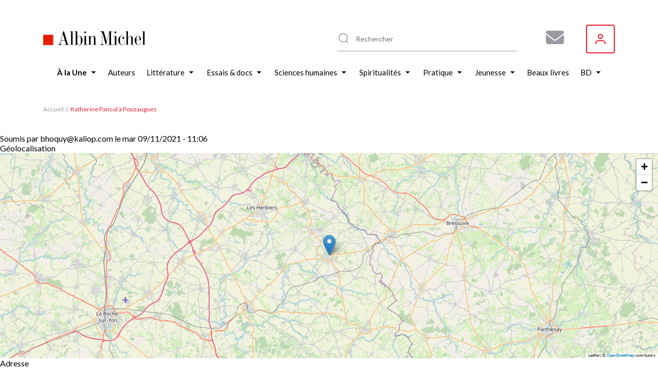

--- FILE ---
content_type: image/svg+xml
request_url: https://www.albin-michel.fr/themes/custom/albin_michel/public/images/icon-letter-white.svg
body_size: 765
content:
<?xml version="1.0" encoding="utf-8"?>
<!-- Generator: Adobe Illustrator 24.1.0, SVG Export Plug-In . SVG Version: 6.00 Build 0)  -->
<svg version="1.1" id="Layer_1" xmlns="http://www.w3.org/2000/svg" xmlns:xlink="http://www.w3.org/1999/xlink" x="0px" y="0px"
	 viewBox="0 0 38 27" style="enable-background:new 0 0 38 27;" xml:space="preserve">
<style type="text/css">
	.st0{fill:#FFFFFF;}
</style>
<path class="st0" d="M33.3,0.8H4.7c-2.5,0-4.5,2-4.5,4.5v16.7c0,2.5,2,4.5,4.5,4.5h28.6c2.5,0,4.5-2,4.5-4.5V5.3
	C37.7,2.8,35.7,0.8,33.3,0.8z M4.7,2.6h28.6c1.3,0,2.4,0.9,2.6,2.2L19,14.2L2,4.8C2.3,3.5,3.4,2.6,4.7,2.6z M33.3,24.6H4.7
	c-1.5,0-2.7-1.2-2.7-2.7V6.8L18.5,16c0.1,0.1,0.3,0.1,0.4,0.1c0.2,0,0.3,0,0.4-0.1l16.5-9.2v15.1C35.9,23.4,34.7,24.6,33.3,24.6z"/>
</svg>


--- FILE ---
content_type: image/svg+xml
request_url: https://www.albin-michel.fr/themes/custom/albin_michel/logo.svg
body_size: 9130
content:
<?xml version="1.0" encoding="utf-8"?>
<!-- Generator: Adobe Illustrator 24.1.0, SVG Export Plug-In . SVG Version: 6.00 Build 0)  -->
<svg version="1.1" id="Calque_1" xmlns="http://www.w3.org/2000/svg" xmlns:xlink="http://www.w3.org/1999/xlink" x="0px" y="0px"
	 viewBox="0 0 1721.3 224.1" xml:space="preserve">
<style type="text/css">
	.st0{fill:#E71C03;}
</style>
<path class="st0" d="M4.3,56.5c52.7,0.1,105.4,0.1,158.1,0c1.8,0,2.4,0,4.6,0c-0.2,26.4-0.1,57.4-0.1,83.8c0,25.9-0.1,56.8,0.1,82.7
	c-4,0-0.9,0-4.8,0c-52.5-0.1-109.7-0.1-162.2,0c0-2.7,0-0.9,0-4.6C0.1,165.9,0.1,109,0,56.5"/>
<path d="M1107.9,11.1c-3.2,11.7-6.2,22.9-9.3,34c-15.5,57.4-31,114.8-46.5,172.1c-0.4,1.4,0.1,3.9-2.8,3.9
	c-3.1,0-2.6-2.5-3-4.2C1028.2,151.9,1010.1,87,992,22c-0.5-1.8-0.4-3.9-2.5-5.6c0,2,0,3.5,0,5c0,56,0,112,0,168
	c0,15.2,6.5,22.6,21.6,24.7c2.8,0.4,5.5,0.7,8.3,1c1.5,0.2,3.5-0.6,3.5,2.2s-2.2,1.9-3.6,1.9c-21,0.1-42,0-63,0c-0.5,0-1,0-1.5,0
	c-1.3,0.1-2.3-0.3-2.3-1.8c0-1.6,0.6-2.3,2.3-2.3c3.4-0.2,6.9-0.4,10.3-0.9c12.9-2.1,20.1-10,20.1-23.2c0.2-50.9,0.1-101.8,0-152.7
	c0-4.7-0.6-9.5-1.5-14.2c-2.3-12.7-7.3-17.3-20.2-18.7c-2.6-0.3-5.2-0.2-7.9-0.3c-1.7,0-2.9-0.4-2.9-2.4c0-2.1,1.5-2.2,3.1-2.2
	c18.6,0,37.1,0.1,55.7-0.1c3.5,0,3.5,2.3,4.1,4.3c9.3,32.1,18.6,64.1,27.9,96.2c6,20.9,12.1,41.8,18.2,62.8c2.2-1.2,1.8-3.5,2.3-5.2
	c14-51.2,27.9-102.3,41.7-153.5c0.9-3.2,1.9-4.8,5.8-4.7c17.4,0.3,34.8,0.1,52.2,0.1c1.8,0,4.4-0.8,4.2,2.5c-0.2,2.9-2.5,2-4.1,2.1
	c-7.6,0.1-15.1,0.1-22.7,0c-2.7-0.1-4,0.3-4,3.6c0.1,67.6,0.1,135.3,0,202.9c0,3.4,1.3,3.6,4,3.6c7.5-0.2,15.1-0.1,22.7,0
	c1.5,0,3.9-1.2,4.1,1.9c0.2,3.2-2.3,2.1-3.8,2.2c-27.4,0.1-54.8,0.1-82.3,0c-1.5,0-4,1.1-3.9-2.1c0.1-3.1,2.6-1.9,4.1-1.9
	c7.9-0.1,15.8-0.1,23.6,0c2.4,0,3-0.7,3-3c-0.1-66.7-0.1-133.3-0.1-200C1108.4,12,1108.3,11.9,1107.9,11.1z"/>
<path d="M1419,110.6c5.3-8,9.5-16.3,15.6-23.5c19.2-22.4,51-17.1,62,10.2c3,7.4,4.2,15.1,4.2,23.1
	c-0.1,30,0.1,60.1-0.1,90.1c0,4.1,1.1,5.5,5.2,5.1c3.7-0.3,7.5-0.1,11.3-0.1c1.3,0,2.8,0.1,2.9,1.9c0.1,2.1-1.6,1.7-2.8,1.7
	c-20.4,0-40.7,0-61.1,0c-1.2,0-2.8,0.4-2.7-1.8c0.1-1.9,1.6-1.8,2.9-1.8c5.3,0,10.5-0.1,15.8,0c2.4,0.1,3-0.7,3-3.1
	c-0.1-36.1,0-72.2-0.2-108.4c0-6.1-1-12.1-3.8-17.7c-3.4-6.7-8.9-9.3-16.2-7.8c-8.9,1.9-15.2,7.5-20.5,14.4
	c-9.7,12.8-16,26.6-15.5,43.4c0.7,24.4,0.4,48.9,0.1,73.4c-0.1,5,1.4,6.2,6,5.8s9.2-0.1,13.8-0.1c1.5,0,3.2,0,3.1,2.1
	c-0.1,2-1.8,1.5-3,1.5c-20.9,0-41.7,0-62.6,0c-1.3,0-3.4,0.7-3.4-1.6c0-2.5,2.2-1.9,3.7-2c4.3-0.1,8.6-0.3,12.8,0.1
	c3.4,0.3,4-1.1,4-4.2c-0.2-12.5-0.1-25-0.1-37.4c0-55,0-110,0.1-165c0-3.6-0.6-5.3-4.7-4.9c-4.4,0.4-8.9,0.1-13.3,0.1
	c-1.2,0-2.5,0-2.5-1.6c-0.1-1.7,1.1-2.2,2.6-2.2c13.8,0,27.6,0,41.4,0c3.1,0,2.2,2.2,2.2,3.8c0.1,14.4,0,28.9,0,43.3
	C1419,68.6,1419,89.6,1419,110.6z"/>
<path d="M570.2,103.6c1.6-3.3,3.1-6.6,4.9-9.9c16.8-30.9,49.9-26.7,66.3-3.9c12.4,17.2,17.2,36.9,18,57.8
	c1,26-8.7,47.6-27.8,65c-5.6,5.1-12.2,8.7-19.7,10.6c-9.8,2.4-18.1-0.1-25.3-7c-7.3-6.9-12.1-15.4-16.3-24.4
	c-1.6,0.9-0.8,2.4-0.8,3.5c-0.1,6.7-0.2,13.5,0,20.2c0.1,3.1-0.9,3.9-3.9,3.8c-12.8-0.2-25.6,0-38.4-0.1c-1.4,0-3.8,1-3.7-1.8
	c0.1-2.5,2.3-1.8,3.8-1.8c4.1-0.1,8.2-0.2,12.3,0c3.1,0.2,3.9-0.9,3.9-3.9c-0.2-6.2-0.1-12.5-0.1-18.7c0-61.2,0-122.5,0.1-183.7
	c0-4-0.7-5.6-5-5.1c-4.1,0.4-8.2,0.1-12.3,0.1c-1.3,0-2.8,0.1-2.8-1.8c0-1.8,1.4-2,2.8-2c13.5,0,26.9,0.1,40.4,0
	c3.2,0,2.8,1.9,2.8,3.9c0,10.8,0,21.7,0,32.5c0,20.7,0,41.4,0,62.1c0,1.5,0,3.1,0,4.6C569.7,103.5,569.9,103.6,570.2,103.6z
	 M630.6,144.4c0-9,0.3-18.1-0.1-27.1c-0.4-9.2-1.3-18.3-4.8-27c-3.9-9.6-11-14.3-21.3-14.2c-9.6,0.1-16.4,5.2-21.7,12.5
	c-8.9,12.3-12.9,26.4-13.2,41.5c-0.2,12.8,0.1,25.6-0.1,38.4c-0.1,10.6,2.5,20.5,7.6,29.6c4.5,8.2,10.3,15.2,19.1,19.2
	c10,4.5,20.3,1.3,26.1-7.9c2.1-3.4,3.5-7,4.5-10.8C631.4,180.9,630.7,162.6,630.6,144.4z"/>
<path d="M394.6,219.2c-13.3,0-26.6,0-39.9,0c-1.5,0-4,1-3.8-2.2c0.1-2.7,2.3-1.8,3.7-1.9c8.7-0.1,17.4-0.1,26.1,0
	c2.4,0,3.2-0.5,2.4-3c-6.2-19.5-12.3-39-18.3-58.6c-0.7-2.3-1.9-2.7-3.9-2.7c-20.2,0-40.4,0-60.6,0c-2.1,0-3.2,0.4-3.8,2.7
	c-2.8,10.6-6.3,21-8.3,31.8c-0.6,3.4-0.8,6.8-0.5,10.3c0.8,9.2,5.3,14.8,14.2,17.2c5.1,1.4,10.3,2,15.6,2.1c1.5,0,3.1-0.3,3.2,1.9
	c0.2,2.7-1.8,2.2-3.4,2.2c-23.6,0-47.3,0-70.9,0c-1.1,0-2.8,0.7-3-1.5c-0.1-2.3,1.5-2.1,3-2.1c19.7-0.3,30-12.2,35.3-29.4
	c6.9-22.5,13.3-45.2,19.8-67.9c11-37.9,22-75.8,32.8-113.7c1-3.4,2.2-5.1,5.9-4.6c3.5,0.4,6.8-0.8,8.5,4.6
	C370,73.5,391.6,142.1,413,210.9c1,3.1,2.1,4.6,5.7,4.3c5.6-0.4,11.2-0.1,16.7-0.1c1.6,0,3.4-0.3,3.3,2.3c-0.1,2.4-2,1.8-3.2,1.8
	C421.8,219.2,408.2,219.2,394.6,219.2z M298.7,146c20.1,0,39.6-0.1,59.1,0.1c3.6,0,4.3-0.6,3.1-4.3c-10.4-32.6-20.5-65.2-30.7-97.8
	c-0.3-0.9-0.1-2.1-1.7-1.9C318.6,76.4,308.7,110.8,298.7,146z"/>
<path d="M793.1,110.4c4.5-6.1,7.6-12.7,11.9-18.6c6.1-8.4,13.3-15.4,23.9-17.7c20.6-4.4,38.5,7.8,44.1,30.1
	c1.5,6.1,2,12.3,2,18.5c0,29.4,0.1,58.8-0.1,88.2c0,4,1.1,5.1,4.9,4.7c3.8-0.3,7.5-0.1,11.3,0c1.3,0,2.8,0,2.7,1.9
	c0,2.1-1.6,1.6-2.8,1.7c-20.2,0-40.4,0-60.6,0c-1.2,0-2.8,0.5-2.8-1.7c0-2,1.5-1.9,2.8-1.9c5.3,0,10.5-0.1,15.8,0
	c2.3,0,3.2-0.7,3.1-3.1c-0.5-37.6,0.9-75.2-0.8-112.8c-0.2-4.8-1.4-9.4-3.6-13.7c-3.3-6.3-8.5-8.8-15.5-7.4
	c-7.6,1.5-13.6,5.8-18.4,11.5c-11.4,13.5-18.6,28.4-18,46.9c0.8,24.3,0.3,48.6,0.1,72.9c0,4.3,0.7,6.2,5.5,5.7
	c4.7-0.5,9.5-0.1,14.3-0.1c1.4,0,3.3-0.3,3.2,2c-0.1,2.4-2.1,1.6-3.3,1.6c-20.7,0.1-41.4,0.1-62.1,0c-1.2,0-3.3,0.9-3.5-1.4
	c-0.3-2.6,1.9-2.2,3.4-2.2c4.4-0.1,8.9-0.1,13.3,0c2.6,0.1,3.8-0.5,3.8-3.5c-0.1-43-0.1-86,0-129.1c0-2.8-1.2-3.2-3.5-3.2
	c-4.6,0.1-9.2,0.1-13.8,0c-1.4,0-3.2,0.4-3.2-1.9c-0.1-2.5,1.9-1.8,3.2-1.8c13.3,0,26.6,0.1,39.9-0.1c2.9,0,3.1,1.2,3.1,3.5
	c-0.1,8.7,0,17.4,0,26.1C793.1,107.3,793.1,108.9,793.1,110.4z"/>
<path d="M493.2,107.9c0,34.1,0.1,68.3-0.1,102.4c0,4.4,1.2,5.7,5.5,5.3c4.9-0.4,9.8-0.1,14.8-0.1c1.5,0,3.2,0,3,2.2
	c-0.2,2.1-2,1.4-3.1,1.4c-22,0-44,0-66,0c-1.2,0-2.9,0.6-2.9-1.6c-0.1-2.3,1.7-2,3.1-2c5.6,0,11.2-0.1,16.7,0c2.3,0,3.5-0.5,3.1-3
	c-0.1-0.8,0-1.6,0-2.5c0-67,0-133.9,0.1-200.9c0-4-0.7-5.5-5-5.1c-4.9,0.4-9.8,0.1-14.8,0.1c-1.3,0-3.2,0.8-3.3-1.7
	c-0.1-2.3,1.5-2.1,3-2.1c14.3,0,28.6,0.1,42.8-0.1c4,0,3,2.5,3,4.6c0,21.8,0,43.7,0,65.5C493.2,83,493.2,95.5,493.2,107.9z"/>
<path d="M1698.2,108.2c0,33.8,0.1,67.6-0.1,101.4c0,5.2,1.5,6.4,6.3,6c4.6-0.4,9.2-0.1,13.8-0.1c1.4,0,3.2-0.4,3.2,1.9
	c-0.1,2.5-2.1,1.6-3.3,1.6c-21.8,0.1-43.7,0-65.5,0c-1.3,0-3.3,0.7-3.2-1.8c0.1-2.3,2-1.8,3.3-1.8c5.1-0.1,10.2-0.2,15.3,0
	c3.4,0.2,4.5-0.7,4.4-4.3c-0.2-11.3-0.1-22.6-0.1-34c0-56.1,0-112.2,0.1-168.4c0-3.7-0.6-5.2-4.7-4.9c-4.6,0.4-9.2,0.2-13.8,0
	c-1.6-0.1-4.6,1.5-4.4-1.9c0.2-3.1,3-1.8,4.7-1.8c12-0.1,24-0.1,35.9-0.1c8.2,0,8.2,0,8.2,8.3C1698.2,41.9,1698.2,75.1,1698.2,108.2
	z"/>
<path d="M1599.4,143.4c-11.5,0-23,0-34.5,0c-1.9,0-4-0.5-4,2.7c0.2,15.2-0.7,30.5,2.4,45.6c2.5,11.7,7.4,21.6,19.9,25.1
	c13.3,3.7,25,0.3,34.8-9.3c9.2-8.9,14.7-19.9,17.6-32.3c0.1-0.6,0.3-1.3,0.3-1.9c0.1-1.7,1.2-2.2,2.7-2c2,0.2,1.7,1.5,1.4,2.9
	c-4.2,20.5-13.7,37.9-34.1,45.4c-19.5,7.1-36.9,0.1-51-14.3c-25.4-25.9-35.1-77.6-1.3-115.6c5.5-6.2,11.7-11.5,19.1-15.3
	c14.2-7.3,30.5-4.1,43.6,8.5c13.2,12.7,18.9,28.8,21.2,46.5c0.4,3.1,0.5,6.2,0.9,9.3c0.4,3.6-0.4,5.1-4.6,5
	C1622.4,143.1,1610.9,143.4,1599.4,143.4z M1586.9,139.7c7.4,0,14.8-0.1,22.1,0.1c3.1,0.1,4.3-0.6,4.2-4c-0.3-6.7,0-13.4-0.1-20.2
	c-0.2-9.9-0.9-19.7-4.9-28.8c-2.8-6.3-7.2-10.9-14.1-12.7c-13.3-3.5-24.2,3-29,17.5c-4.9,14.9-4.2,30.4-4.2,45.8
	c0,2.6,1.7,2.3,3.3,2.3C1571.8,139.7,1579.3,139.7,1586.9,139.7z"/>
<path d="M1348.7,97.1c-0.4-10.4-10.2-20.9-21.9-23.7c-16.8-4-28.9,2.5-35,18.7c-3.7,9.8-5,20.1-4.9,30.4
	c0.1,20.5-1.2,41,1,61.5c0.4,4,1.3,8.1,2.4,12c7.8,27.5,41.2,26.3,55.5,10.2c9.8-11,14.4-24,16-38.3c0.2-1.4-0.9-3.5,2-3.6
	c2.8,0,2.1,2,2,3.4c-1.4,17.3-7.2,32.7-20.5,44.3c-14.8,12.9-36.5,13.3-54.4,1.4c-16.3-10.8-25.4-26.8-30-45.3
	c-7.4-30-2.6-57.7,18.2-81.4c13.5-15.5,34.9-21.8,51.6-15.5c13.8,5.2,22.7,15.2,25.8,29.9c1.1,5.1,0.6,10.1-1.7,14.9
	c-3.9,8.3-12.9,11.5-21.1,7.8c-7.7-3.5-10.8-11.6-7.6-19.8c2.9-7.5,11.8-11.1,20.2-8.1C1346.9,96.3,1347.8,96.7,1348.7,97.1z"/>
<path d="M717.9,146.2c0,21.7,0.1,43.3-0.1,65c0,3.4,0.8,4.6,4.3,4.4c5.1-0.3,10.2-0.1,15.3,0c1.5,0,3.7-0.6,3.6,2
	c0,2.4-2.1,1.6-3.4,1.6c-21.8,0-43.6,0-65.5,0c-1.3,0-3.3,0.8-3.2-1.7c0-2.3,1.9-1.8,3.3-1.9c5.2-0.1,10.5-0.2,15.7,0
	c2.9,0.1,4-0.5,3.9-3.7c-0.1-42-0.1-84,0-126c0-3.2-1-3.9-4-3.7c-5.2,0.2-10.5,0.1-15.7,0c-1.3,0-3.3,0.8-3.3-1.7
	c0-2.3,1.9-1.9,3.3-1.9c12.1-0.1,24.2-0.6,36.3-1.4c3-0.2,6.9-2.6,8.7-0.1c1.5,2,0.5,6,0.5,9.1C717.9,106.2,717.9,126.2,717.9,146.2
	z"/>
<path d="M1223.6,145.9c0,21.8,0.1,43.7-0.1,65.5c0,3.5,1,4.5,4.4,4.3c5.2-0.3,10.5-0.1,15.8-0.1c1.5,0,3.2-0.1,3.1,2.1
	c-0.1,2.1-1.8,1.5-3,1.5c-22,0-44,0-66,0c-1.3,0-3.3,0.8-3.3-1.7c0-2.3,1.9-1.9,3.3-1.9c5.1-0.1,10.2-0.3,15.3,0
	c3.8,0.2,5-0.8,5-4.8c-0.2-34.3-0.1-68.6-0.1-102.9c0-7.2-0.2-14.4,0.1-21.7c0.1-3.3-1-4.2-4.2-4.1c-5.2,0.2-10.5,0.1-15.8,0
	c-1.3,0-3.3,0.9-3.5-1.4c-0.2-2.5,2-2.1,3.5-2.2c14.3-0.2,28.5-0.4,42.7-2.3c4-0.5,2.8,2.2,2.8,4
	C1223.6,102.2,1223.6,124.1,1223.6,145.9z"/>
<path d="M703.5,1.8c8.1,0.2,15,7.4,14.7,15.4c-0.3,7.8-7.4,14.7-15.2,14.5c-7.8-0.2-14.8-7.2-14.8-14.9
	C688.3,8.8,695.5,1.6,703.5,1.8z"/>
<path d="M1223.8,16.7c0,8.1-7,15.2-15,15c-7.8-0.2-14.7-7.1-14.7-14.9c0-7.9,6.8-14.8,14.6-15
	C1216.8,1.6,1223.8,8.5,1223.8,16.7z"/>
</svg>
